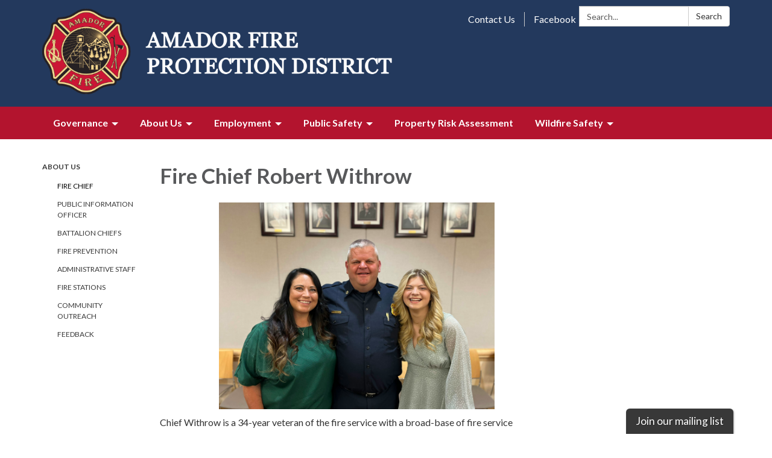

--- FILE ---
content_type: text/css; charset=utf-8
request_url: https://www.amadorfire.org/themes/acme.css
body_size: 8591
content:
@charset "UTF-8";
#app {
  /* Style for top-level nav links */
  /* Dropdown menu styling */
  /* Style dropdown menu links */
  /* Hover effect for top-level menu items */
  /* Hover effect for dropdown items */ }
  #app .poc-instances-side-content .poc-instance h3, #app .homepage-layout-3 .homepage-quicklinks > .container > header h2,
  #app .homepage-layout-4 .homepage-quicklinks > .container > header h2,
  #app .homepage-layout-5 .homepage-quicklinks > .container > header h2, #app .homepage-layout-3 .upcoming-meetings > .container > header h2, #app .homepage-layout-3 .board-meetings > .container > header h2 {
    background: #383838;
    color: #fff;
    padding: 20px;
    text-transform: uppercase;
    margin: 0;
    font-size: 18px;
    letter-spacing: 1px;
    text-align: left; }
  #app {
    font-size: 16px;
    line-height: 1.5;
    background: #B3142E;
    height: auto;
    min-height: 100%; }
    #app h1, #app h2, #app h3, #app h4, #app h5, #app h6 {
      font-weight: bold; }
    #app span.legacy-h1 {
      font-size: 36px;
      font-weight: 700;
      line-height: 39.6px; }
    #app a {
      color: #383838;
      transition: color 0.3s ease; }
      #app a:hover, #app a:focus {
        color: #380000;
        text-decoration: none; }
  #app .row .container {
    width: auto;
    padding: 0; }
  #app .tabs.nav-pills > li > a {
    color: #383838;
    transition: background-color 0.3s ease; }
  #app .tabs.nav-pills > li.active > a {
    color: #fff;
    background-color: #383838; }
  #app .tabs.nav-pills > li > a:hover,
  #app .tabs.nav-pills > li > a:focus, #app .tabs.nav-pills > li.active > a:hover, #app .tabs.nav-pills > li.active > a:focus {
    color: #fff;
    background-color: #303030; }
  #app #back-to-homepage {
    text-align: center;
    font-size: 14px;
    padding: 10px 0; }
    #app #back-to-homepage svg {
      position: relative;
      top: 2px;
      height: 15px;
      margin-right: 8px; }
    #app #back-to-homepage a {
      color: #fff;
      text-decoration: underline; }
  #app #page-header {
    background-color: #fff;
    padding: 20px 0; }
    #app #page-header .header-logo h1 {
      margin: 0; }
    @media (min-width: 480px) {
      #app #page-header .header-logo {
        float: left; } }
    @media (min-width: 768px) {
      #app #page-header .header-logo {
        height: 150px; } }
    #app #page-header .header-logo img {
      width: 100%;
      height: auto; }
      @media screen and (min-width: 480px) {
        #app #page-header .header-logo img {
          width: auto;
          height: 150px; } }
    #app #page-header .search-box {
      clear: right;
      margin-top: 15px; }
      @media (max-width: 768px) {
        #app #page-header .search-box {
          width: 90%; } }
      @media (min-width: 768px) {
        #app #page-header .search-box {
          float: right;
          width: 250px;
          margin-top: 0; } }
  #app #page-content {
    background-color: #fff;
    overflow: hidden; }
    #app #page-content > .container {
      width: auto;
      padding: 0; }
  #app #page-footer {
    font-size: 14px;
    line-height: 28px;
    text-transform: uppercase;
    padding: 25px 0 60px 0;
    color: #fff; }
    #app #page-footer > .container {
      width: auto;
      padding: 0; }
    #app #page-footer p {
      margin: 0; }
    #app #page-footer .footer-links .container {
      width: auto;
      margin: 0;
      padding: 0; }
    #app #page-footer .footer-links a {
      font-weight: bold; }
      #app #page-footer .footer-links a:hover {
        text-decoration: underline; }
    #app #page-footer .footer-links {
      margin-top: 10px; }
    #app #page-footer a, #app #page-footer a:link, #app #page-footer a:visited, #app #page-footer a:hover, #app #page-footer a:focus {
      color: #fff; }
    @media screen and (min-width: 768px) {
      #app #page-footer .footer-links,
      #app #page-footer .footer-accessibility-policy,
      #app #page-footer .footer-streamline {
        margin-top: 0;
        text-align: right; } }
    #app #page-footer .footer-links .streamline,
    #app #page-footer .footer-accessibility-policy .streamline,
    #app #page-footer .footer-streamline .streamline {
      color: #fff; }
    #app #page-footer .footer-accessibility-policy {
      margin-top: -10px;
      margin-bottom: 10px; }
    #app #page-footer .footer-static-transparency {
      margin-top: -10px; }
    #app #page-footer .footer-navigation {
      padding-left: 0;
      list-style: none; }
    #app #page-footer .footer-streamline a {
      font-weight: bold; }
      #app #page-footer .footer-streamline a:hover {
        text-decoration: underline; }
  #app nav.left-navigation, #app nav.appears-on {
    font-size: 12px;
    text-transform: uppercase; }
    #app nav.left-navigation .active, #app nav.appears-on .active {
      color: #000; }
    #app nav.left-navigation header, #app nav.appears-on header {
      font-size: 1em;
      margin-top: 17px;
      margin-bottom: 8px;
      font-weight: bold; }
    #app nav.left-navigation ul, #app nav.appears-on ul {
      padding-left: 25px;
      list-style: none; }
    #app nav.left-navigation li > a, #app nav.appears-on li > a {
      display: block;
      line-height: 18px;
      padding: 6px 0; }
    #app nav.left-navigation li.active > a, #app nav.appears-on li.active > a {
      color: #000; }
  #app nav.appears-on header {
    color: #383838; }
  #app ul.attachments {
    margin-left: 0;
    padding-left: 0; }
    #app ul.attachments li {
      position: relative;
      left: 1.5em;
      padding: 0.4375em 1.5em 0.4375em 0; }
      #app ul.attachments li a span {
        padding-left: 0; }
      #app ul.attachments li .glyphicon-download {
        display: none; }
  #app div.attachments {
    margin-left: 0;
    padding-left: 0; }
    #app div.attachments .attachment-single {
      position: relative;
      left: 1.5em;
      padding-right: 1.5em; }
      #app div.attachments .attachment-single::before {
        content: "•";
        position: absolute;
        left: -1em; }
  #app .poc-layout #page-content {
    padding-top: 20px;
    padding-bottom: 20px; }
  #app .full-poc.has-date {
    min-height: 100px; }
  #app .full-poc header .date {
    float: left;
    margin-right: 30px;
    margin-bottom: 30px; }
  #app .full-poc header h2 {
    font-size: 35px;
    line-height: 1.15;
    margin-bottom: 25px;
    color: #58595b; }
  @media (min-width: 480px) {
    #app .full-poc.has-date {
      padding-left: 130px; }
    #app .full-poc header .date {
      margin-left: -130px; } }
  #app .full-poc .body h3, #app .full-poc .body h4, #app .full-poc .body h5, #app .full-poc .body h6 {
    line-height: 1.15;
    font-weight: normal; }
  #app .full-poc .body h3 {
    font-size: 24px;
    margin-top: 26px; }
  #app .full-poc .body h4, #app .full-poc .body h5 {
    margin-top: 23px; }
  #app .full-poc .body h4 {
    font-size: 20px; }
  #app .full-poc .body h5 {
    font-size: 16px;
    text-transform: uppercase; }
  #app .full-poc .body p, #app .full-poc .body h3, #app .full-poc .body h4, #app .full-poc .body h5, #app .full-poc .body h6, #app .full-poc .body ul, #app .full-poc .body ol {
    margin-bottom: 15px; }
  #app .full-poc .body ul ul, #app .full-poc .body ul ol, #app .full-poc .body ol ul, #app .full-poc .body ol ol {
    margin-bottom: 0; }
  #app .full-poc .body blockquote {
    margin-top: 40px;
    margin-bottom: 40px;
    font-size: 24px;
    line-height: 1.4;
    border-width: 1px 0;
    border-style: solid;
    padding: 20px;
    text-align: center; }
    #app .full-poc .body blockquote cite {
      font-size: 16px; }
  #app .full-poc .body p.wysiwym-callout {
    border-left-width: 10px;
    padding-left: 15px; }
  #app .full-poc .body p.wysiwym-callout-danger {
    border-left-color: #ba0000;
    color: #ba0000; }
  #app .full-poc .body a {
    text-decoration: underline; }
    #app .full-poc .body a.traction-file {
      text-decoration: inherit; }
  #app .full-poc .well-info a {
    text-decoration: underline; }
  #app .date-tile {
    width: 100px;
    height: 100px;
    background: #B3142E;
    transition: background-color 0.3s ease;
    color: #fff;
    text-align: center;
    position: relative; }
    #app .date-tile span {
      display: block; }
    #app .date-tile time {
      display: block;
      padding-top: 10px; }
    #app .date-tile .month {
      font-size: 20px;
      height: 23px;
      line-height: 1;
      margin-bottom: -5px;
      text-transform: uppercase; }
    #app .date-tile .day {
      margin: 0;
      font-weight: bold;
      font-size: 48px;
      line-height: 1;
      height: 54px; }
    #app .date-tile .year {
      font-size: 12px;
      line-height: 1;
      margin-top: -5px; }
  #app a:hover .date-tile {
    background: #981127; }
  #app .subteaser-list .subteaser .date {
    font-weight: bold;
    margin-right: 6px; }
  #app .subteaser-thumbnails .subteaser {
    display: inline-block;
    width: 100px;
    margin-right: 10px;
    margin-bottom: 10px;
    text-align: center; }
    #app .subteaser-thumbnails .subteaser .thumbnail {
      width: 100px;
      padding: 0;
      margin-bottom: 5px;
      border: 0 none;
      border-radius: 0;
      background: none;
      line-height: 100px; }
      #app .subteaser-thumbnails .subteaser .thumbnail > * {
        vertical-align: middle; }
    #app .subteaser-thumbnails .subteaser .thumbnail-image img {
      display: inline; }
    #app .subteaser-thumbnails .subteaser .thumbnail-date .date-tile {
      display: inline-block; }
    #app .subteaser-thumbnails .subteaser .title {
      font-size: 85%;
      overflow: hidden;
      white-space: nowrap;
      text-overflow: ellipsis; }
  #app .traction-emergency-notification {
    background: #B3142E;
    position: relative;
    z-index: 11; }
    #app .traction-emergency-notification.traction-emergency-notification--emergency {
      background: #bc2d2a; }
  #app #page-notifications {
    background: #B3142E; }
    #app #page-notifications .traction-emergency-notification {
      background: none;
      width: auto;
      top: 0;
      right: 0;
      border-radius: 0; }
      #app #page-notifications .traction-emergency-notification > .inner {
        padding: 30px 0; }
      #app #page-notifications .traction-emergency-notification a {
        color: #fff; }
      #app #page-notifications .traction-emergency-notification h2 {
        padding-top: 6px;
        font-size: 24px;
        font-weight: normal; }
      #app #page-notifications .traction-emergency-notification button {
        text-transform: uppercase;
        text-decoration: none;
        padding: 10px 5px 10px 15px;
        line-height: 20px;
        background: none; }
        #app #page-notifications .traction-emergency-notification button:after {
          content: "\e088";
          font-family: 'Glyphicons Halflings';
          position: relative;
          float: right;
          margin-left: 7px;
          font-size: 30px;
          font-style: normal;
          font-weight: normal;
          line-height: inherit;
          -webkit-font-smoothing: antialiased;
          -moz-osx-font-smoothing: grayscale; }
        #app #page-notifications .traction-emergency-notification button:hover, #app #page-notifications .traction-emergency-notification button:focus {
          background: rgba(0, 0, 0, 0.2); }
  #app .latest-board-agenda {
    text-align: center;
    margin-top: 30px;
    margin-bottom: 20px; }
    #app .latest-board-agenda a {
      color: white;
      background: #B3142E;
      padding: 10px 20px; }
      #app .latest-board-agenda a span {
        padding-right: 10px; }
  #app .engage-modal .modal-dialog {
    width: 600px; }
    @media (max-width: 768px) {
      #app .engage-modal .modal-dialog {
        margin: 10px auto;
        width: 95%; } }
  #app .engage-modal .modal-body {
    padding: 15px; }
  #app .engage-modal .modal-footer {
    text-align: left; }
    #app .engage-modal .modal-footer .terms {
      font-size: 80%;
      color: #999; }
      #app .engage-modal .modal-footer .terms a {
        text-decoration: underline; }
  #app .engage-modal .alert-success a {
    text-decoration: underline; }
  #app .engage-button {
    display: block;
    position: fixed;
    bottom: 0;
    right: 5%;
    padding: 8px 16px;
    border-radius: 6px 6px 0 0;
    font-size: 110%;
    text-shadow: 1px 1px 1px rgba(0, 0, 0, 0.3);
    box-shadow: 1px 1px 3px rgba(0, 0, 0, 0.3);
    text-decoration: none;
    z-index: 10;
    color: #fff;
    background: #383838; }
    #app .engage-button:active, #app .engage-button:focus, #app .engage-button:hover {
      color: #fff;
      background: #303030; }
    @media (max-width: 768px) {
      #app .engage-button {
        padding: 10px 20px;
        font-size: 125%; } }
  #app .form-section-heading hr {
    margin-top: 30px;
    margin-bottom: 20px; }
  #app .form-section-heading .title {
    margin-top: 0;
    margin-bottom: 20px;
    font-size: 1.1em;
    font-weight: bold;
    text-transform: none;
    color: #3f7c9c; }
  #app .join-remote-meeting-link {
    color: #006699; }
    #app .join-remote-meeting-link a:link,
    #app .join-remote-meeting-link a:visited,
    #app .join-remote-meeting-link a:hover,
    #app .join-remote-meeting-link a:active {
      color: #006699; }
    #app .join-remote-meeting-link img {
      -webkit-filter: invert(23%) sepia(39%) saturate(4389%) hue-rotate(181deg) brightness(96%) contrast(101%);
              filter: invert(23%) sepia(39%) saturate(4389%) hue-rotate(181deg) brightness(96%) contrast(101%);
      margin-right: 4px !important; }
  #app nav.header-links div.container ul.secondary-navigation {
    position: relative;
    left: 10px; }
  #app p.social-header-streamline {
    margin-top: 0px !important;
    text-align: right; }
    #app p.social-header-streamline span.social-follow-link {
      margin-left: 12px; }
      #app p.social-header-streamline span.social-follow-link,
      #app p.social-header-streamline span.social-follow-link a,
      #app p.social-header-streamline span.social-follow-link a:active,
      #app p.social-header-streamline span.social-follow-link a:visited,
      #app p.social-header-streamline span.social-follow-link a:hover {
        color: #383838 !important; }
  #app p.social-footer-streamline {
    margin-top: 22px !important; }
    #app p.social-footer-streamline span.social-follow-link {
      margin-right: 12px;
      float: left; }
      #app p.social-footer-streamline span.social-follow-link,
      #app p.social-footer-streamline span.social-follow-link a,
      #app p.social-footer-streamline span.social-follow-link a:active,
      #app p.social-footer-streamline span.social-follow-link a:visited,
      #app p.social-footer-streamline span.social-follow-link a:hover {
        color: #fff !important; }
  #app #site-search::-webkit-input-placeholder {
    color: #5B5B5B; }
  #app #site-search:-ms-input-placeholder {
    color: #5B5B5B; }
  #app #site-search::-ms-input-placeholder {
    color: #5B5B5B; }
  #app #site-search::placeholder {
    color: #5B5B5B; }
  @media (min-width: 768px) {
    #app .navbar,
    #app .dropdown-menu {
      font-size: 16px; } }
  #app .navbar {
    margin-bottom: 0;
    min-height: auto;
    border: 0;
    border-radius: 0; }
  #app .navbar-nav {
    margin-top: 0;
    margin-bottom: 0;
    background: #383838; }
    #app .navbar-nav > li.sl-menu--open > a, #app .navbar-nav > li.sl-menu--open > .sl-menu__toggle {
      color: #fff;
      background: #383838; }
    #app .navbar-nav > li > a,
    #app .navbar-nav > li > .sl-menu__toggle {
      color: #fff;
      transition: background-color 0.3s ease; }
      #app .navbar-nav > li > a:focus,
      #app .navbar-nav > li > .sl-menu__toggle:focus {
        color: #fff;
        background: #383838; }
      #app .navbar-nav > li > a:hover,
      #app .navbar-nav > li > .sl-menu__toggle:hover {
        color: #fff;
        background: #303030; }
    @media (min-width: 768px) {
      #app .navbar-nav {
        background: none; }
        #app .navbar-nav > li.sl-menu--open > a {
          color: #fff;
          background: #383838; }
        #app .navbar-nav > li > a {
          color: #fff; }
          #app .navbar-nav > li > a:focus {
            color: #fff;
            background: #383838; }
          #app .navbar-nav > li > a:hover {
            color: #fff;
            background: #303030; } }
  #app .dropdown-menu {
    padding: 0;
    border: 0;
    border-radius: 0;
    box-shadow: none;
    background: #383838; }
    #app .dropdown-menu > li {
      padding-top: 0;
      padding-bottom: 0;
      border: 0; }
      #app .dropdown-menu > li.sl-menu--open > a, #app .dropdown-menu > li.sl-menu--open > .sl-menu__toggle {
        color: #fff;
        background: #383838; }
      #app .dropdown-menu > li > a {
        padding-top: 7px;
        padding-bottom: 7px; }
      #app .dropdown-menu > li > a,
      #app .dropdown-menu > li > .sl-menu__toggle {
        border: none;
        color: #fff;
        transition: background-color 0.3s ease; }
        #app .dropdown-menu > li > a:focus,
        #app .dropdown-menu > li > .sl-menu__toggle:focus {
          background: #383838; }
        #app .dropdown-menu > li > a:hover,
        #app .dropdown-menu > li > .sl-menu__toggle:hover {
          color: #fff;
          background: #303030; }
    @media (min-width: 768px) {
      #app .dropdown-menu .dropdown-menu {
        padding: 5px 0; } }
  #app .sl-menu--open > .dropdown-menu {
    display: block; }
  @media (max-width: 767.98px) {
    #app .navbar-nav > li, #app .dropdown-menu > li {
      display: flex;
      flex-wrap: wrap; }
      #app .navbar-nav > li > a, #app .dropdown-menu > li > a {
        flex: 1 1 auto;
        width: 1px; }
      #app .navbar-nav > li > ul, #app .dropdown-menu > li > ul {
        width: 100%; }
    #app .sl-menu__toggle {
      color: transparent;
      font-size: 0;
      position: relative;
      width: 44px;
      background: transparent;
      border: 0 none;
      color: inherit; }
      #app .sl-menu__toggle:after {
        content: " ";
        position: absolute;
        top: 50%;
        left: 50%;
        width: 0;
        height: 0;
        margin-left: -2px;
        margin-top: -2px;
        overflow: hidden;
        vertical-align: middle;
        border-left: 4px solid;
        border-top: 4px dashed transparent;
        border-bottom: 4px dashed transparent; }
    #app .sl-menu--open > .sl-menu__toggle:after {
      margin-left: -3px;
      border-bottom: 0 none;
      border-top: 4px solid;
      border-right: 4px dashed transparent;
      border-left: 4px dashed transparent; }
    #app .dropdown-menu {
      position: static;
      margin-left: 20px; } }
  @media (min-width: 768px) {
    #app .navbar-nav > li.sl-menu--has-submenu > a:after, #app .dropdown-menu > li.sl-menu--has-submenu > a:after {
      content: " ";
      margin-top: 0;
      margin-right: 0;
      margin-left: 6px;
      display: inline-block;
      width: 0;
      height: 0;
      overflow: hidden;
      vertical-align: middle; }
    #app .navbar-nav > li.sl-menu--has-submenu > a:after {
      border-top: 4px solid;
      border-right: 4px dashed transparent;
      border-left: 4px dashed transparent; }
    #app .dropdown-menu > li.sl-menu--has-submenu > a:after {
      border-top: 4px dashed transparent;
      border-bottom: 4px dashed transparent;
      border-left: 4px solid; }
    #app .sl-menu__toggle {
      display: none; }
    #app .dropdown-menu li {
      position: relative; }
    #app .dropdown-menu .dropdown-menu {
      top: -7px;
      left: 100%; } }
  #app .navbar-toggle {
    float: none;
    background: #383838;
    transition: background-color 0.3s ease;
    border: 0;
    border-radius: 0;
    margin: 0;
    padding: 13px 15px; }
    #app .navbar-toggle:focus {
      outline: auto 5px Highlight;
      outline: auto 5px -webkit-focus-ring-color;
      outline-offset: -2px; }
    #app .navbar-toggle:hover {
      background: #303030; }
    #app .navbar-toggle .icon-bar {
      background: #fff;
      height: 3px; }
  #app .navbar-collapse {
    border: none;
    box-shadow: none; }
    @media (min-width: 768px) {
      #app .navbar-collapse {
        padding-left: 0;
        padding-right: 0; } }
  #app .header-links {
    min-height: 40px; }
    #app .header-links .nav > li > a:hover, #app .header-links .nav > li > a:focus {
      background: none; }
    @media (min-width: 768px) {
      #app .header-links {
        text-align: right; }
        #app .header-links .nav {
          padding: 10px 0 9px; }
          #app .header-links .nav > li,
          #app .header-links .nav > li > a {
            display: inline; } }
  #app #page-header .header-links {
    text-align: left;
    margin-top: 15px;
    font-size: 16px;
    background: none; }
    @media (min-width: 480px) {
      #app #page-header .header-links {
        text-align: center; } }
    @media (min-width: 768px) {
      #app #page-header .header-links {
        margin-top: 0;
        float: right; } }
    #app #page-header .header-links .container {
      width: auto;
      margin: 0;
      padding: 0; }
    #app #page-header .header-links ul {
      overflow: hidden;
      padding: 0; }
      #app #page-header .header-links ul li {
        margin: 10px 0; }
        @media (min-width: 768px) {
          #app #page-header .header-links ul li {
            float: left;
            border-left: 1px solid #c8c9cb; } }
        #app #page-header .header-links ul li:first-child {
          border-left: none; }
        #app #page-header .header-links ul li a {
          color: #000;
          padding: 0 15px; }
          #app #page-header .header-links ul li a:hover, #app #page-header .header-links ul li a:focus {
            color: #380000;
            background-color: transparent; }
  #app #page-navigation {
    background: #B3142E; }
    @media (min-width: 768px) {
      #app #page-navigation {
        background: #B3142E; } }
  #app .poc-instance .inner {
    position: relative;
    display: block;
    min-height: 100px;
    width: 100%;
    padding: 20px;
    background: none;
    transition: background-color 0.3s ease, opacity 0.3s ease; }
  #app .poc-instance header {
    transition: background-color 0.3s ease; }
  #app .poc-instance h3 {
    font-size: 20px;
    line-height: inherit;
    color: #383838;
    margin: 0; }
    #app .poc-instance h3:hover {
      text-decoration: underline; }
  #app .poc-instance h3,
  #app .poc-instance p.teaser {
    margin-bottom: 7px;
    transition: color 0.3s ease; }
  #app .poc-instance .call-to-action {
    font-size: 12px;
    text-transform: uppercase;
    transition: color 0.3s ease; }
  #app .poc-instance p.teaser {
    color: #333; }
  #app .poc-instance .call-to-action {
    color: #383838; }
  #app .poc-instance .inner:hover h3 {
    color: #303030; }
  #app .poc-instance .inner:hover p.teaser {
    color: #380000; }
  #app .poc-instance .inner:hover .call-to-action {
    color: #380000; }
  #app .poc-instance.has-date, #app .poc-instance.has-image {
    padding: 0; }
    #app .poc-instance.has-date .image, #app .poc-instance.has-image .image {
      margin-bottom: 0; }
      #app .poc-instance.has-date .image img, #app .poc-instance.has-image .image img {
        width: 100%;
        height: auto; }
  #app .poc-instance.has-date .inner {
    padding-left: 120px; }
  #app .poc-instance.has-date .date {
    position: absolute;
    top: 0;
    left: 0;
    bottom: 0; }
    #app .poc-instance.has-date .date .date-tile {
      height: 100%; }
  #app .poc-instance.has-image .image {
    margin: -20px -20px 20px -20px; }
  #app .poc-instances {
    clear: both; }
    #app .poc-instances > .container {
      padding-top: 15px;
      padding-bottom: 15px; }
    #app .poc-instances h2 {
      text-align: center; }
    #app .poc-instances .items {
      display: flex;
      flex-direction: row;
      flex-wrap: wrap;
      margin: 0 -15px; }
    #app .poc-instances .poc-instance {
      display: flex;
      flex-grow: 0;
      flex-shrink: 0;
      flex-basis: 100%;
      overflow: hidden; }
      #app .poc-instances .poc-instance .inner {
        margin: 15px; }
  #app .poc-layout .poc-instances-main-content .poc-instance .inner {
    padding-top: 0;
    padding-right: 0;
    padding-bottom: 0;
    min-height: 100px; }
  #app .poc-layout .poc-instances-main-content .has-no-date.poc-instance .inner {
    padding-left: 0; }
  #app .poc-layout .poc-instances-main-content .has-no-date.poc-instance .image {
    margin-left: 0; }
  #app .poc-layout .poc-instances-main-content .poc-instance .image {
    margin-top: 0;
    margin-right: 0; }
  #app .poc-layout .poc-instances-main-content .poc-instance {
    padding-top: 0;
    padding-bottom: 0; }
    #app .poc-layout .poc-instances-main-content .poc-instance .inner {
      border: none;
      border-top: 1px solid #c8c9cb;
      padding-top: 30px;
      padding-bottom: 30px;
      margin-top: 0;
      margin-bottom: 0; }
  @media (min-width: 768px) {
    #app .poc-layout .poc-instances-main-content .has-image.poc-instance .inner, #app .homepage-layout-3 .poc-instances-main-content .has-image.poc-instance .inner {
      padding-left: 240px; }
    #app .poc-layout .poc-instances-main-content .has-image.poc-instance .image, #app .homepage-layout-3 .poc-instances-main-content .has-image.poc-instance .image {
      float: left;
      margin-bottom: -20px;
      width: 220px;
      margin-left: -240px; }
    #app .poc-layout .poc-instances-main-content .has-image.has-date.poc-instance .inner, #app .homepage-layout-3 .poc-instances-main-content .has-image.has-date.poc-instance .inner {
      padding-left: 340px; }
    #app .poc-layout .poc-instances-main-content .has-image.has-date.poc-instance .image, #app .homepage-layout-3 .poc-instances-main-content .has-image.has-date.poc-instance .image {
      margin-left: -240px; } }
  @media (min-width: 992px) {
    #app .poc-layout .poc-instances-main-content .has-image.has-no-date.poc-instance .inner, #app .homepage-layout-3 .poc-instances-main-content .has-image.has-no-date.poc-instance .inner {
      padding-left: 290px; }
    #app .poc-layout .poc-instances-main-content .has-image.has-no-date.poc-instance .image, #app .homepage-layout-3 .poc-instances-main-content .has-image.has-no-date.poc-instance .image {
      width: 270px;
      margin-left: -290px; } }
  @media (min-width: 768px) {
    #app .poc-layout .poc-instances-main-content .has-image.poc-instance .image {
      margin-bottom: 0; } }
  #app .homepage-layout .poc-instances-main-content {
    background: #B3142E; }
    @media screen and (min-width: 480px) {
      #app .homepage-layout .poc-instances-main-content .poc-instance {
        flex-basis: 100%; } }
    @media screen and (min-width: 768px) {
      #app .homepage-layout .poc-instances-main-content .poc-instance {
        flex-basis: 50%; } }
    @media screen and (min-width: 992px) {
      #app .homepage-layout .poc-instances-main-content .poc-instance {
        flex-basis: 33.3333333333%; } }
    #app .homepage-layout .poc-instances-main-content .poc-instance .inner {
      background: #fff; }
  #app .poc-layout .poc-instances-main-content {
    background: none; }
    @media screen and (min-width: 480px) {
      #app .poc-layout .poc-instances-main-content .poc-instance {
        flex-basis: 100%; } }
    @media screen and (min-width: 768px) {
      #app .poc-layout .poc-instances-main-content .poc-instance {
        flex-basis: 100%; } }
    @media screen and (min-width: 992px) {
      #app .poc-layout .poc-instances-main-content .poc-instance {
        flex-basis: 100%; } }
    #app .poc-layout .poc-instances-main-content .poc-instance .inner {
      background: none; }
  #app .poc-instances-side-content {
    background: none; }
    @media screen and (min-width: 480px) {
      #app .poc-instances-side-content .poc-instance {
        flex-basis: 100%; } }
    @media screen and (min-width: 768px) {
      #app .poc-instances-side-content .poc-instance {
        flex-basis: 100%; } }
    @media screen and (min-width: 992px) {
      #app .poc-instances-side-content .poc-instance {
        flex-basis: 100%; } }
    #app .poc-instances-side-content .poc-instance .inner {
      background: #B3142E; }
    #app .poc-instances-side-content .poc-instance header {
      margin: -20px -20px 0 -20px; }
    #app .poc-instances-side-content .poc-instance h3 {
      background: #383838;
      margin-bottom: 20px; }
    #app .poc-instances-side-content .poc-instance p.teaser,
    #app .poc-instances-side-content .poc-instance .attachments,
    #app .poc-instances-side-content .poc-instance .subteasers {
      color: #ddd; }
    #app .poc-instances-side-content .poc-instance .call-to-action,
    #app .poc-instances-side-content .poc-instance .attachments a,
    #app .poc-instances-side-content .poc-instance .subteasers a {
      color: #ddd; }
    #app .poc-instances-side-content .poc-instance .inner:hover {
      background: #aa132c; }
      #app .poc-instances-side-content .poc-instance .inner:hover h3 {
        background: #353535;
        color: #fff; }
      #app .poc-instances-side-content .poc-instance .inner:hover p.teaser,
      #app .poc-instances-side-content .poc-instance .inner:hover .attachments,
      #app .poc-instances-side-content .poc-instance .inner:hover .subteasers {
        color: #fff; }
      #app .poc-instances-side-content .poc-instance .inner:hover .call-to-action,
      #app .poc-instances-side-content .poc-instance .inner:hover .attachments a,
      #app .poc-instances-side-content .poc-instance .inner:hover .subteasers a {
        color: #fff; }
  #app .upcoming-meetings, #app .board-meetings {
    background: #fff; }
    @media screen and (min-width: 480px) {
      #app .upcoming-meetings .poc-instance, #app .board-meetings .poc-instance {
        flex-basis: 100%; } }
    @media screen and (min-width: 768px) {
      #app .upcoming-meetings .poc-instance, #app .board-meetings .poc-instance {
        flex-basis: 50%; } }
    @media screen and (min-width: 992px) {
      #app .upcoming-meetings .poc-instance, #app .board-meetings .poc-instance {
        flex-basis: 33.3333333333%; } }
    #app .upcoming-meetings .poc-instance .inner, #app .board-meetings .poc-instance .inner {
      background: #383838; }
    #app .upcoming-meetings .poc-instance > .inner:hover, #app .board-meetings .poc-instance > .inner:hover {
      background: #323232; }
      #app .upcoming-meetings .poc-instance > .inner:hover h3, #app .board-meetings .poc-instance > .inner:hover h3 {
        color: #fff; }
    #app .upcoming-meetings .poc-instance h3, #app .board-meetings .poc-instance h3 {
      font-weight: normal;
      font-size: 16px;
      color: #fff;
      margin: 0;
      line-height: 1.6; }
    #app .upcoming-meetings .poc-instance .teaser,
    #app .upcoming-meetings .poc-instance footer, #app .board-meetings .poc-instance .teaser,
    #app .board-meetings .poc-instance footer {
      display: none; }
  #app .homepage-quicklinks.horizontal .quicklink-instances .quicklink-instance {
    float: left;
    width: 50%; }
    #app .homepage-quicklinks.horizontal .quicklink-instances .quicklink-instance:nth-child(2n+3) {
      clear: left; }
  @media screen and (min-width: 480px) {
    #app .homepage-quicklinks.horizontal .quicklink-instances .quicklink-instance {
      width: 33%; }
      #app .homepage-quicklinks.horizontal .quicklink-instances .quicklink-instance:nth-child(n) {
        clear: none; }
      #app .homepage-quicklinks.horizontal .quicklink-instances .quicklink-instance:nth-child(3n+4) {
        clear: left; } }
  @media screen and (min-width: 768px) {
    #app .homepage-quicklinks.horizontal .quicklink-instances .quicklink-instance {
      width: 25%;
      clear: none; }
      #app .homepage-quicklinks.horizontal .quicklink-instances .quicklink-instance:nth-child(n) {
        clear: none; }
      #app .homepage-quicklinks.horizontal .quicklink-instances .quicklink-instance:nth-child(4n+5) {
        clear: left; } }
  @media screen and (min-width: 992px) {
    #app .homepage-quicklinks.horizontal .quicklink-instances {
      display: table;
      width: 100%;
      table-layout: fixed; }
      #app .homepage-quicklinks.horizontal .quicklink-instances .quicklink-instance {
        float: none;
        display: table-cell;
        width: 10%; }
        #app .homepage-quicklinks.horizontal .quicklink-instances .quicklink-instance > a {
          padding-top: 7px; } }
  #app .homepage-quicklinks.horizontal .quicklink-instance {
    text-align: center;
    padding-left: 12px;
    padding-right: 12px;
    margin-bottom: 12px; }
    #app .homepage-quicklinks.horizontal .quicklink-instance .icon {
      margin: 0 auto; }
    #app .homepage-quicklinks.horizontal .quicklink-instance h3 {
      line-height: 1.25;
      overflow: hidden;
      text-overflow: ellipsis; }
  #app .homepage-quicklinks {
    padding: 20px 0;
    background: none; }
    #app .homepage-quicklinks .quicklink-instance {
      background: none !important;
      border: 0;
      padding: 0; }
      #app .homepage-quicklinks .quicklink-instance a {
        display: block; }
        #app .homepage-quicklinks .quicklink-instance a:hover .icon, #app .homepage-quicklinks .quicklink-instance a:focus .icon {
          background: #383838; }
        #app .homepage-quicklinks .quicklink-instance a:hover h3, #app .homepage-quicklinks .quicklink-instance a:focus h3 {
          color: #383838; }
      #app .homepage-quicklinks .quicklink-instance .icon {
        width: 60px;
        height: 60px;
        border-radius: 30px; }
        #app .homepage-quicklinks .quicklink-instance .icon img {
          width: 32px;
          height: 32px;
          margin: 14px; }
      #app .homepage-quicklinks .quicklink-instance .icon {
        transition: background-color 0.3s ease, opacity 0.3s ease;
        background: #B3142E;
        overflow: hidden; }
        #app .homepage-quicklinks .quicklink-instance .icon img {
          display: block; }
      #app .homepage-quicklinks .quicklink-instance h3 {
        text-transform: uppercase;
        font-size: 17px;
        padding: 0;
        margin: 10px 0 0;
        color: #B3142E;
        transition: color 0.3s ease, opacity 0.3s ease; }
  #app .homepage-carousel {
    background: #383838; }
    #app .homepage-carousel button.pause {
      position: absolute;
      display: block;
      left: -300em;
      margin: 10px;
      font-size: 20px;
      border: thin solid outset; }
    #app .homepage-carousel button[aria-disabled=true] {
      color: #666; }
    #app .homepage-carousel button.pause:focus {
      position: relative;
      left: 0; }
    #app .homepage-carousel .homepage-carousel-inner {
      position: relative; }
      #app .homepage-carousel .homepage-carousel-inner .homepage-carousel-control {
        position: absolute;
        top: 0;
        z-index: 9;
        font-size: 200%;
        font-weight: bold;
        color: #fff;
        text-align: center;
        text-shadow: 0 1px 2px rgba(0, 0, 0, 0.6); }
        #app .homepage-carousel .homepage-carousel-inner .homepage-carousel-control svg {
          position: relative;
          display: inline-block;
          top: 45%; }
        #app .homepage-carousel .homepage-carousel-inner .homepage-carousel-control .shadow {
          -webkit-filter: drop-shadow(0 0 5px rgba(0, 0, 0, 0.5));
          filter: drop-shadow(0 0 5px rgba(0, 0, 0, 0.5)); }
        #app .homepage-carousel .homepage-carousel-inner .homepage-carousel-control.previous {
          bottom: 0;
          width: 15%;
          background-image: linear-gradient(to right, rgba(0, 0, 0, 0.5) 0, rgba(0, 0, 0, 0.0001) 100%); }
          #app .homepage-carousel .homepage-carousel-inner .homepage-carousel-control.previous:focus, #app .homepage-carousel .homepage-carousel-inner .homepage-carousel-control.previous:hover {
            bottom: 0;
            width: 15%;
            background-image: linear-gradient(to right, rgba(0, 0, 0, 0.7) 0, rgba(0, 0, 0, 0.2) 100%); }
        #app .homepage-carousel .homepage-carousel-inner .homepage-carousel-control.next {
          right: 0;
          bottom: 0;
          width: 15%;
          background-image: linear-gradient(to right, rgba(0, 0, 0, 0.0001) 0, rgba(0, 0, 0, 0.5) 100%); }
          #app .homepage-carousel .homepage-carousel-inner .homepage-carousel-control.next:focus, #app .homepage-carousel .homepage-carousel-inner .homepage-carousel-control.next:hover {
            right: 0;
            bottom: 0;
            width: 15%;
            background-image: linear-gradient(to right, rgba(0, 0, 0, 0.2) 0, rgba(0, 0, 0, 0.7) 100%); }
  #app .homepage-carousel-items {
    position: relative;
    overflow: hidden;
    width: 100%;
    min-height: 275px;
    padding-top: 40%;
    background: #000; }
  #app .carousel-instance .homepage-carousel-item {
    opacity: 0;
    transition: opacity 0.5s ease; }
    #app .carousel-instance .homepage-carousel-item.active {
      opacity: 1; }
      #app .carousel-instance .homepage-carousel-item.active .homepage-carousel-caption,
      #app .carousel-instance .homepage-carousel-item.active .homepage-carousel-image {
        z-index: 2; }
  #app .carousel-instance .homepage-carousel-image {
    position: absolute;
    top: 0;
    right: 0;
    bottom: 0;
    left: 0;
    background-size: cover;
    background-position: 50% 50%;
    z-index: 1; }
  #app .carousel-instance .homepage-carousel-caption {
    position: absolute;
    width: 100%;
    min-height: 90px;
    height: 30%;
    right: 0;
    bottom: 0;
    left: 0;
    color: #fff;
    text-align: center;
    background: rgba(0, 0, 0, 0.7);
    z-index: 1; }
    #app .carousel-instance .homepage-carousel-caption a {
      display: block;
      position: relative;
      width: 100%;
      top: 50%;
      left: 50%;
      transform: translate(-50%, -50%);
      margin: 0 auto;
      color: #fff !important;
      text-shadow: 0 0 5px #000;
      border: none; }
      #app .carousel-instance .homepage-carousel-caption a:focus {
        outline: auto 5px Highlight;
        outline: auto 5px -webkit-focus-ring-color;
        outline-offset: -2px; }
      #app .carousel-instance .homepage-carousel-caption a:hover {
        text-shadow: 0 0 10px #000; }
      #app .carousel-instance .homepage-carousel-caption a h2 {
        max-width: 1400px;
        margin: 0px auto;
        padding: 0 50px;
        line-height: 1.2;
        font-weight: 600;
        white-space: nowrap;
        overflow: hidden;
        text-overflow: ellipsis; }
        @media screen and (max-width: 991px) {
          #app .carousel-instance .homepage-carousel-caption a h2 {
            font-size: 1.25em; } }
        @media screen and (min-width: 992px) and (max-width: 1199px) {
          #app .carousel-instance .homepage-carousel-caption a h2 {
            font-size: 1.5em; } }
        @media screen and (min-width: 1200px) and (max-width: 1399px) {
          #app .carousel-instance .homepage-carousel-caption a h2 {
            font-size: 2.0em; } }
        @media screen and (min-width: 1400px) {
          #app .carousel-instance .homepage-carousel-caption a h2 {
            font-size: 2.5em; } }
      #app .carousel-instance .homepage-carousel-caption a div {
        max-width: 1400px;
        margin: 10px auto 0 auto;
        padding: 0 50px; }
        @media screen and (max-width: 991px) {
          #app .carousel-instance .homepage-carousel-caption a div {
            margin-top: 5px;
            font-size: 0.9em; } }
        @media screen and (min-width: 992px) and (max-width: 1199px) {
          #app .carousel-instance .homepage-carousel-caption a div {
            font-size: 1em; } }
        @media screen and (min-width: 1200px) and (max-width: 1399px) {
          #app .carousel-instance .homepage-carousel-caption a div {
            font-size: 1.1em; } }
        @media screen and (min-width: 1400px) {
          #app .carousel-instance .homepage-carousel-caption a div {
            font-size: 1.2em; } }
  #app .slick-dots {
    visibility: hidden;
    margin: 0 0 15px 0; }
    @media screen and (min-width: 480px) {
      #app .slick-dots {
        visibility: visible; } }
    #app .slick-dots li {
      margin: 0;
      width: 16px; }
      #app .slick-dots li button {
        width: 16px; }
        #app .slick-dots li button:before {
          width: 16px; }
  #app .slick-dotted {
    margin-bottom: -7px; }
  #app .slick-dots li button:before {
    color: #fff; }
  #app .slick-prev:before, #app .slick-next:before {
    color: #B3142E;
    opacity: 1.0;
    transition: opacity .2s; }
  #app .slick-prev:hover:before,
  #app .slick-prev:focus:before,
  #app .slick-next:hover:before,
  #app .slick-next:focus:before {
    color: #383838; }
  #app .accordion-wrapper {
    position: relative;
    border-bottom: 2px solid #383838;
    margin-bottom: 2rem; }
    #app .accordion-wrapper + .accordion-wrapper {
      margin-top: -2rem; }
    #app .accordion-wrapper .accordion-header {
      position: relative;
      padding: 2rem 4rem 2rem 0;
      color: #383838;
      font-size: 18px;
      font-weight: bold;
      cursor: pointer; }
      #app .accordion-wrapper .accordion-header:before, #app .accordion-wrapper .accordion-header:after {
        content: "";
        position: absolute;
        top: 50%;
        transform: translateY(-50%);
        background-color: #383838;
        transition: all 0.2s ease-in-out; }
      #app .accordion-wrapper .accordion-header:before {
        height: 14px;
        width: 2px;
        right: 6px; }
      #app .accordion-wrapper .accordion-header:after {
        height: 2px;
        width: 14px;
        right: 0; }
      #app .accordion-wrapper .accordion-header:hover, #app .accordion-wrapper .accordion-header:focus {
        text-decoration: underline; }
      #app .accordion-wrapper .accordion-header.active:before {
        height: 2px; }
    #app .accordion-wrapper .accordion-content {
      display: none;
      padding-bottom: 2rem; }
  #app .poc-layout-two-column .poc-instances-main-content .poc-instance .image,
  #app .poc-layout-three-column .poc-instances-main-content .poc-instance .image {
    width: 100% !important;
    margin: 0 0 3rem !important; }
  #app .poc-layout-two-column .poc-instances-main-content .poc-instance a.inner,
  #app .poc-layout-three-column .poc-instances-main-content .poc-instance a.inner {
    display: flex;
    flex-direction: column;
    padding: 4rem 0 0 !important; }
  @media (min-width: 992px) {
    #app .poc-layout-two-column .poc-instances-main-content .poc-instance {
      flex-basis: 50%; }
    #app .poc-layout-two-column .poc-instances-side-content .poc-instance {
      flex-basis: 33.3333333333%; } }
  @media (min-width: 992px) {
    #app .poc-layout-three-column .poc-instances-main-content .poc-instance {
      flex-basis: 33.3333333333%; }
    #app .poc-layout-three-column .poc-instances-side-content .poc-instance {
      flex-basis: 33.3333333333%; } }
  #app .banner-zone {
    position: relative;
    background: center / cover no-repeat;
    top: -20px;
    height: 60vw;
    max-height: 350px;
    padding: 3rem;
    margin-bottom: 2rem; }
    #app .banner-zone:before {
      content: '';
      position: absolute;
      top: 0;
      right: 0;
      bottom: 0;
      left: 0;
      background: linear-gradient(to top, #333333 0%, #333333 20%, rgba(51, 51, 51, 0) 100%);
      opacity: 0.85; }
    #app .banner-zone .container {
      position: relative;
      display: flex;
      flex-direction: column;
      justify-content: flex-end;
      height: 100%; }
    #app .banner-zone .banner-title {
      color: #fff;
      font-size: 55px;
      line-height: 61px;
      font-weight: normal;
      margin-bottom: 10px;
      text-shadow: 0 3px 6px rgba(0, 0, 0, 0.5); }
    @media (min-width: 992px) {
      #app .banner-zone {
        padding-bottom: 5rem; }
        #app .banner-zone h1 {
          font-size: 55px; } }
  #app #page-header {
    padding: 20px 0 25px; }
  #app .carousel-instance footer {
    display: none; }
  #app .homepage-quicklinks .quicklink-instance h3 {
    letter-spacing: 1px; }
  #app .upcoming-meetings, #app .board-meetings {
    padding: 30px 0; }
  #app .upcoming-meetings {
    padding-top: 0; }
  #app .homepage-layout-1 #page-content > .container,
  #app .homepage-layout-2 #page-content > .container,
  #app .homepage-layout-3 #page-content > .container,
  #app .homepage-layout-5 #page-content > .container {
    width: auto; }
  #app .homepage-layout-4 #page-content {
    background: #f0f0f0; }
  #app .homepage-layout-5 #page-content > .container {
    padding-bottom: 0; }
  #app .homepage-layout-3 .col-md-8,
  #app .homepage-layout-3 .col-md-4,
  #app .homepage-layout-5 .col-md-8,
  #app .homepage-layout-5 .col-md-4 {
    min-height: 0; }
  #app .homepage-layout-2 .homepage-carousel .container {
    width: auto;
    padding: 0; }
  @media screen and (max-width: 991px) {
    #app .homepage-layout-1 .homepage-carousel .carousel-instance .homepage-carousel-caption a h2,
    #app .homepage-layout-3 .homepage-carousel .carousel-instance .homepage-carousel-caption a h2 {
      font-size: 1.25em; } }
  @media screen and (min-width: 992px) and (max-width: 1199px) {
    #app .homepage-layout-1 .homepage-carousel .carousel-instance .homepage-carousel-caption a h2,
    #app .homepage-layout-3 .homepage-carousel .carousel-instance .homepage-carousel-caption a h2 {
      font-size: 1.5em; } }
  @media screen and (min-width: 1200px) {
    #app .homepage-layout-1 .homepage-carousel .carousel-instance .homepage-carousel-caption a h2,
    #app .homepage-layout-3 .homepage-carousel .carousel-instance .homepage-carousel-caption a h2 {
      font-size: 2.0em; } }
  @media screen and (min-width: 992px) and (max-width: 1199px) {
    #app .homepage-layout-4 .homepage-carousel .homepage-carousel-items,
    #app .homepage-layout-5 .homepage-carousel .homepage-carousel-items {
      padding-top: 63.5%; } }
  @media screen and (min-width: 1200px) {
    #app .homepage-layout-4 .homepage-carousel .homepage-carousel-items,
    #app .homepage-layout-5 .homepage-carousel .homepage-carousel-items {
      padding-top: 52.5%; } }
  @media screen and (max-width: 1399px) {
    #app .homepage-layout-4 .homepage-carousel .carousel-instance .homepage-carousel-caption a h2,
    #app .homepage-layout-5 .homepage-carousel .carousel-instance .homepage-carousel-caption a h2 {
      font-size: 1.25em; } }
  @media screen and (min-width: 1400px) {
    #app .homepage-layout-4 .homepage-carousel .carousel-instance .homepage-carousel-caption a h2,
    #app .homepage-layout-5 .homepage-carousel .carousel-instance .homepage-carousel-caption a h2 {
      font-size: 1.5em; } }
  #app .homepage-layout-4 .poc-instances-main-content {
    background: none;
    padding: 0; }
  #app .homepage-layout-4 .carousel-quicklinks .homepage-carousel {
    margin-top: 30px; }
  #app .homepage-layout-4 .carousel-quicklinks .homepage-quicklinks,
  #app .homepage-layout-5 .carousel-quicklinks .homepage-quicklinks {
    margin-top: 30px;
    margin-bottom: 0; }
  #app .homepage-layout-5 .carousel-quicklinks {
    margin: 0;
    background: none; }
    #app .homepage-layout-5 .carousel-quicklinks .homepage-quicklinks {
      background: #383838; }
    @media screen and (min-width: 992px) {
      #app .homepage-layout-5 .carousel-quicklinks {
        background: #383838; } }
  #app .homepage-layout-3 .homepage-quicklinks,
  #app .homepage-layout-4 .homepage-quicklinks,
  #app .homepage-layout-5 .homepage-quicklinks {
    padding-top: 0;
    padding-bottom: 0; }
    #app .homepage-layout-3 .homepage-quicklinks .quicklink-instances,
    #app .homepage-layout-4 .homepage-quicklinks .quicklink-instances,
    #app .homepage-layout-5 .homepage-quicklinks .quicklink-instances {
      padding: 10px 20px; }
    #app .homepage-layout-3 .homepage-quicklinks .quicklink-instance,
    #app .homepage-layout-4 .homepage-quicklinks .quicklink-instance,
    #app .homepage-layout-5 .homepage-quicklinks .quicklink-instance {
      margin: 10px 0; }
      #app .homepage-layout-3 .homepage-quicklinks .quicklink-instance .icon,
      #app .homepage-layout-4 .homepage-quicklinks .quicklink-instance .icon,
      #app .homepage-layout-5 .homepage-quicklinks .quicklink-instance .icon {
        display: inline-block;
        vertical-align: middle; }
      #app .homepage-layout-3 .homepage-quicklinks .quicklink-instance h3,
      #app .homepage-layout-4 .homepage-quicklinks .quicklink-instance h3,
      #app .homepage-layout-5 .homepage-quicklinks .quicklink-instance h3 {
        vertical-align: middle;
        display: inline;
        margin-left: 15px;
        margin-top: 0;
        margin-bottom: 0; }
      #app .homepage-layout-3 .homepage-quicklinks .quicklink-instance .icon,
      #app .homepage-layout-4 .homepage-quicklinks .quicklink-instance .icon,
      #app .homepage-layout-5 .homepage-quicklinks .quicklink-instance .icon {
        width: 35px;
        height: 35px;
        border-radius: 17.5px; }
        #app .homepage-layout-3 .homepage-quicklinks .quicklink-instance .icon img,
        #app .homepage-layout-4 .homepage-quicklinks .quicklink-instance .icon img,
        #app .homepage-layout-5 .homepage-quicklinks .quicklink-instance .icon img {
          width: 22px;
          height: 22px;
          margin: 6.5px; }
  #app .homepage-layout-1 .board-meetings header h2 a,
  #app .homepage-layout-2 .board-meetings header h2 a,
  #app .homepage-layout-3 .board-meetings header h2 a,
  #app .homepage-layout-4 .board-meetings header h2 a,
  #app .homepage-layout-5 .board-meetings header h2 a {
    color: #383838; }
  #app .homepage-layout-3 .board-meetings header h2 a {
    color: #fff; }
  #app .homepage-layout-3 .board-meetings div.latest-board-agenda {
    display: flex;
    margin: 0px; }
    #app .homepage-layout-3 .board-meetings div.latest-board-agenda a {
      flex: 1; }
  #app .homepage-layout-4 .homepage-quicklinks,
  #app .homepage-layout-5 .homepage-quicklinks {
    margin: 0; }
  #app .homepage-layout-3 .poc-instances-main-content {
    background: #fff; }
    @media screen and (min-width: 480px) {
      #app .homepage-layout-3 .poc-instances-main-content .poc-instance {
        flex-basis: 100%; } }
    @media screen and (min-width: 768px) {
      #app .homepage-layout-3 .poc-instances-main-content .poc-instance {
        flex-basis: 100%; } }
    @media screen and (min-width: 992px) {
      #app .homepage-layout-3 .poc-instances-main-content .poc-instance {
        flex-basis: 100%; } }
    #app .homepage-layout-3 .poc-instances-main-content .poc-instance .inner {
      background: #f0f0f0; }
  #app .homepage-layout-3 .homepage-quicklinks {
    background: #fce4e8;
    margin-top: 30px; }
    #app .homepage-layout-3 .homepage-quicklinks > .container > header h1 {
      background-color: #383838; }
    #app .homepage-layout-3 .homepage-quicklinks .quicklink-instance h3 {
      text-transform: none; }
  #app .homepage-layout-4 .homepage-quicklinks {
    background: #fff; }
    @media screen and (min-width: 480px) {
      #app .homepage-layout-4 .homepage-quicklinks {
        min-height: 350px; } }
    @media screen and (min-width: 768px) {
      #app .homepage-layout-4 .homepage-quicklinks {
        min-height: 394px; } }
  #app .homepage-layout-5 .homepage-quicklinks .quicklink-instance a:hover .icon, #app .homepage-layout-5 .homepage-quicklinks .quicklink-instance a:focus .icon {
    background: none; }
  #app .homepage-layout-5 .homepage-quicklinks .quicklink-instance a:hover h3, #app .homepage-layout-5 .homepage-quicklinks .quicklink-instance a:focus h3 {
    color: #fff; }
  #app .homepage-layout-5 .homepage-quicklinks .quicklink-instance .icon {
    background-color: #B3142E; }
  #app .homepage-layout-5 .homepage-quicklinks .quicklink-instance h3 {
    color: #9c1128; }
  #app .homepage-layout-3 .upcoming-meetings, #app .homepage-layout-3 .board-meetings {
    margin-top: 15px;
    margin-bottom: 15px;
    padding: 0; }
    #app .homepage-layout-3 .upcoming-meetings > .container > header h2, #app .homepage-layout-3 .board-meetings > .container > header h2 {
      background: #383838; }
    #app .homepage-layout-3 .upcoming-meetings .poc-instance, #app .homepage-layout-3 .board-meetings .poc-instance {
      padding-top: 0;
      padding-bottom: 0;
      border-top: 1px solid #fff;
      flex-basis: 100%; }
      #app .homepage-layout-3 .upcoming-meetings .poc-instance .inner, #app .homepage-layout-3 .board-meetings .poc-instance .inner {
        margin-top: 0;
        margin-bottom: 0;
        border: none; }
  #app .slick-prev:before, #app .slick-next:before {
    color: #fff;
    opacity: 0.6; }
  #app .slick-prev:hover:before,
  #app .slick-prev:focus:before,
  #app .slick-next:hover:before,
  #app .slick-next:focus:before {
    color: #fff;
    opacity: 1.0; }
  #app .board-meetings a, #app .board-meetings li {
    color: #fff; }
  #app #page-footer, #app #page-footer a,
  #app #page-footer .footer-links .streamline,
  #app #page-footer .footer-links .streamline a,
  #app #page-footer .footer-accessibility-policy,
  #app #page-footer .footer-accessibility-policy a,
  #app #page-footer .footer-streamline .streamline,
  #app #page-footer .footer-streamline .streamline a {
    color: #fff; }
  #app .homepage-layout-3 .homepage-quicklinks,
  #app .homepage-layout-4 .homepage-quicklinks,
  #app .homepage-layout-5 .homepage-quicklinks {
    background: #B3142E; }
    #app .homepage-layout-3 .homepage-quicklinks .quicklink-instance,
    #app .homepage-layout-4 .homepage-quicklinks .quicklink-instance,
    #app .homepage-layout-5 .homepage-quicklinks .quicklink-instance {
      margin: 0 0 7px; }
      #app .homepage-layout-3 .homepage-quicklinks .quicklink-instance h3,
      #app .homepage-layout-4 .homepage-quicklinks .quicklink-instance h3,
      #app .homepage-layout-5 .homepage-quicklinks .quicklink-instance h3 {
        margin-left: 10px;
        letter-spacing: 0;
        color: #fff;
        opacity: 0.8; }
      #app .homepage-layout-3 .homepage-quicklinks .quicklink-instance a:hover h3, #app .homepage-layout-3 .homepage-quicklinks .quicklink-instance a:focus h3,
      #app .homepage-layout-4 .homepage-quicklinks .quicklink-instance a:hover h3,
      #app .homepage-layout-4 .homepage-quicklinks .quicklink-instance a:focus h3,
      #app .homepage-layout-5 .homepage-quicklinks .quicklink-instance a:hover h3,
      #app .homepage-layout-5 .homepage-quicklinks .quicklink-instance a:focus h3 {
        color: #fff;
        opacity: 1.0; }
      #app .homepage-layout-3 .homepage-quicklinks .quicklink-instance a:hover .icon, #app .homepage-layout-3 .homepage-quicklinks .quicklink-instance a:focus .icon,
      #app .homepage-layout-4 .homepage-quicklinks .quicklink-instance a:hover .icon,
      #app .homepage-layout-4 .homepage-quicklinks .quicklink-instance a:focus .icon,
      #app .homepage-layout-5 .homepage-quicklinks .quicklink-instance a:hover .icon,
      #app .homepage-layout-5 .homepage-quicklinks .quicklink-instance a:focus .icon {
        opacity: 1.0;
        color: #fff;
        background: none; }
      #app .homepage-layout-3 .homepage-quicklinks .quicklink-instance .icon,
      #app .homepage-layout-4 .homepage-quicklinks .quicklink-instance .icon,
      #app .homepage-layout-5 .homepage-quicklinks .quicklink-instance .icon {
        opacity: .7;
        width: 32px;
        border-radius: 0; }
        #app .homepage-layout-3 .homepage-quicklinks .quicklink-instance .icon img,
        #app .homepage-layout-4 .homepage-quicklinks .quicklink-instance .icon img,
        #app .homepage-layout-5 .homepage-quicklinks .quicklink-instance .icon img {
          width: 26px;
          height: 26px;
          margin: 7px 0; }
  #app .homepage-layout-5 .homepage-quicklinks .quicklink-instance .icon {
    background: none; }
  #app .homepage-layout-4 .homepage-quicklinks .quicklink-instance h3 {
    text-transform: none; }
  #app .homepage-layout-4 .board-meetings header h2 a {
    color: #333; }
  #app .homepage-layout-1 .board-meetings
  .homepage-layout-2 .board-meetings header h2 a,
  #app .homepage-layout-3 .board-meetings header h2 a {
    color: white; }
  #app .homepage-layout-1 .board-meetings
  .homepage-layout-2 .board-meetings aside, #app .homepage-layout-1 .board-meetings
  .homepage-layout-2 .board-meetings a,
  #app .homepage-layout-3 .board-meetings aside,
  #app .homepage-layout-3 .board-meetings a {
    color: white; }
  #app .homepage-layout-5 .upcoming-meetings aside, #app .homepage-layout-5 .upcoming-meetings a,
  #app .homepage-layout-4 .upcoming-meetings aside,
  #app .homepage-layout-4 .upcoming-meetings a,
  #app .homepage-layout-3 .upcoming-meetings aside,
  #app .homepage-layout-3 .upcoming-meetings a,
  #app .homepage-layout-2 .upcoming-meetings aside,
  #app .homepage-layout-2 .upcoming-meetings a,
  #app .homepage-layout-1 .upcoming-meetings aside,
  #app .homepage-layout-1 .upcoming-meetings a {
    color: white; }
  #app .homepage-layout-5 .upcoming-meetings > .container > header h2,
  #app .homepage-layout-5 .board-meetings > .container > header h2 {
    color: #fff; }
  #app .bold .homepage-layout-5 .upcoming-meetings, #app .bold .homepage-layout-5 .board-meetings {
    background-color: white; }
    #app .bold .homepage-layout-5 .upcoming-meetings header h2, #app .bold .homepage-layout-5 .upcoming-meetings header h2 a, #app .bold .homepage-layout-5 .board-meetings header h2, #app .bold .homepage-layout-5 .board-meetings header h2 a {
      color: #383838; }
  #app #page-header, #app #page-footer, #app #page-content > div > section.poc-instances.poc-instances-main-content {
    background: #23395d; }
  #app .header-links ul li a {
    color: white !important; }
  #app .navbar-nav > li > a {
    color: #ffffff !important;
    font-family: Lato, sans-serif;
    font-weight: 700;
    text-decoration: none;
    padding: 15px 15px;
    display: block; }
  #app .navbar-nav .dropdown-menu {
    background: #B3142E;
    border: none;
    box-shadow: 0px 4px 6px rgba(0, 0, 0, 0.1); }
  #app .navbar-nav .dropdown-menu li a {
    color: #ffffff;
    padding: 15px 15px;
    display: block;
    font-family: Lato, sans-serif;
    font-weight: 700;
    text-decoration: none; }
  #app .navbar-nav > li:hover > a {
    background: #7E0D20 !important;
    color: #ffffff !important; }
  #app .navbar-nav .dropdown-menu li a:hover {
    background: #7E0D20 !important;
    color: #ffffff !important; }
  #app #page-footer {
    background: #CB1635; }
